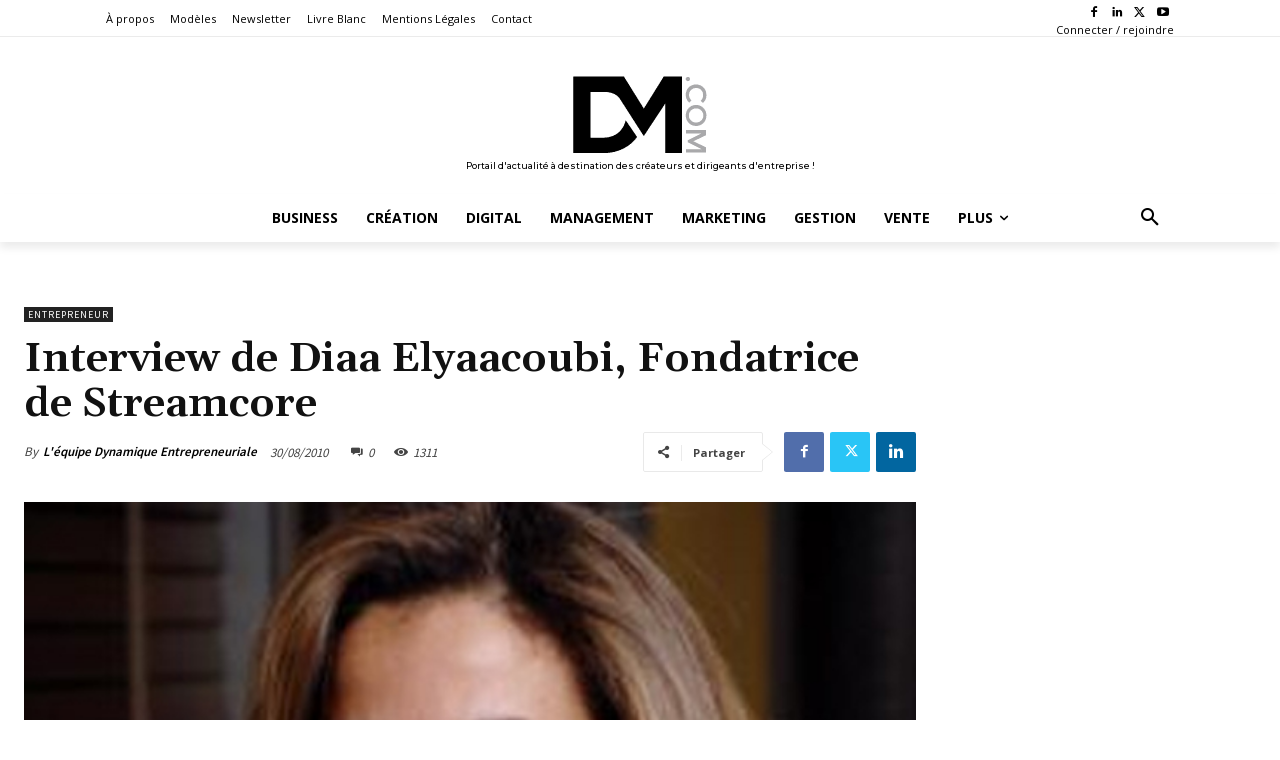

--- FILE ---
content_type: application/javascript; charset=UTF-8
request_url: https://www14.smartadserver.com/genericpost
body_size: 5126
content:
/*_hs_*/;var sas = sas || {};
if(sas && sas.events && sas.events.fire && typeof sas.events.fire === "function" )
        sas.events.fire("ad", { tagId: "sas_62356", formatId: 62356 }, "sas_62356");;/*_hs_*/var sas = sas || {};
sas.utils = sas.utils || {};
if (!sas.utils.cdns) {
  sas.utils.cdns = {
    "http:" : "http://ced-ns.sascdn.com",
    "https:" : "https://ced-ns.sascdn.com"
  }
}

var sas=sas||{};sas.utils=sas.utils||{};sas.events=sas.events||{};sas.rev=sas.rev||20110214;(function(){if(!sas.utils.cdns){sas.utils.cdns={"http:":"http://ak-ns.sascdn.com","https:":"https://ec-ns.sascdn.com"}}else{if(!sas.utils.cdns["http:"]||sas.utils.cdns["http:"].length==0){sas.utils.cdns["http:"]="http://ak-ns.sascdn.com"}if(!sas.utils.cdns["https:"]||sas.utils.cdns["https:"].length==0){sas.utils.cdns["https:"]="https://ec-ns.sascdn.com"}}var e=function(){};sas.utils.getIEVersion=function(){var g=navigator.userAgent.match(/(?:MSIE |Trident\/.*; rv:)(\d+)/);return g?parseInt(g[1]):undefined};sas.events.addEvent=function(h,g,i){if(!h||!g||!i){return}if(h.attachEvent){h.attachEvent("on"+g,i)}else{if(h.addEventListener){h.addEventListener(g,i,false)}}return{removeEvent:function(){if(h.detachEvent){h.detachEvent("on"+g,i)}else{if(h.removeEventListener){h.removeEventListener(g,i,false)}}}}};sas.events.addLoadEvent=function(h,l){if(!h||!l){return}var g="load";var i=function(){return true};var k=sas.utils.getIEVersion();if(k<11||h==document){g="readystatechange";i=function(){if(!h.readyState||h.readyState=="complete"||h.readyState=="loaded"||h.readyState==4){return true}}}var j=sas.events.addEvent(h,g,function(){if(i()){j.removeEvent();l.apply(this,arguments)}})};sas.utils.Latch=function(n){n=n||[];var m=[];var l={};var k=n;var h=false;for(var j=0;j<k.length;j++){l[n[j]]={}}var o=function(){if(h){return}for(var p in l){if(!l[p].status){return}}h=true;var r=g();for(var q=0;q<m.length;q++){m[q].apply(this,r)}};var g=function(){var q=[];for(var p=0;p<k.length;p++){q.push(l[k[p]].result)}return q};this.notify=function(p,i){if(!l[p]){return}else{l[p].status=true;l[p].result=i;o()}};this.addListener=function(i){if(i!=null){h?i():m.push(i)}};o()};sas.utils._libs=sas.utils._libs||{};var b=function(h,g){if(h.charAt(h.length-1)=="/"){h=h.slice(0,-1)}if(g.charAt(0)=="/"){g=g.slice(1)}return h+"/"+g};var c=function(h){if(typeof h==="string"){h=[h]}var k=(document.location.protocol=="https:");var g=k?sas.utils.cdns["https:"]:(sas.utils.cdns[document.location.protocol]||sas.utils.cdns["http:"]);for(var j=0;j<h.length;j++){h[j]=b(g,h[j])}return h};sas.utils.loadLinkCdn=function(g){g=c(g);for(var h=0;h<g.length;h++){a(g[h],true)}};sas.utils.loadScriptCdn=function(g,h){g=c(g);sas.utils.loadScript(g,h)};var f=Math.floor(Math.random()*1000000);var d=1;sas.utils._callbacks=sas.utils._callbacks||{};var a=function(k,h,g,j){var l=(h?"link":"script")+"-"+f+"-"+d++;var i=document.createElement(h?"link":"script");i.id=l;i.setAttribute("type",h?"text/css":"text/javascript");i.setAttribute(h?"href":"src",k);if(h){i.setAttribute("rel","stylesheet")}if(!h&&g){i.setAttribute("async","true")}sas.utils._libs[k]={loaded:false,callbacks:[]};if(j!=null){sas.utils._libs[k].callbacks.push(j)}sas.utils._callbacks[l]=(function(m){return function(){sas.utils._libs[m].loaded=true;for(var n=0;n<sas.utils._libs[m].callbacks.length;n++){sas.utils._libs[m].callbacks[n]()}}})(k);if(h||g){document.getElementsByTagName("head")[0].appendChild(i);sas.events.addLoadEvent(document.getElementById(l),sas.utils._callbacks[l])}else{document.write(i.outerHTML);document.write("<script type='text/javascript'>(function() { sas.utils._callbacks['"+l+"'](); })();<\/script>")}};sas.utils.loadScript=function(h,j){j=j||{};j.async=j.async==null?true:j.async;var l=j.onLoad||e;if(typeof h==="string"){h=[h]}var m=new sas.utils.Latch(h);m.addListener(l);for(var k=0;k<h.length;k++){var n=h[k];var g=(function(i){return function(){m.notify(i)}})(n);if(!sas.utils._libs[n]){a(n,false,j.async,g)}else{if(sas.utils._libs[n].loaded){m.notify(n)}else{sas.utils._libs[n].callbacks.push(g)}}}}})();

(function() {

var tag = document.getElementById('sas_62356');
if (!tag) {
  document.write("<div id='sas_62356'></div>");
} else {
  /* Pre-create something in the DOM to have the sas_loadHandler to work */
  var d = document.createElement("div");
  d.style.display = "none";
  tag.appendChild(d);
}

var sas = window.sas;
var isAsync = window.sas_ajax || true;
var vpx = 'https://www14.smartadserver.com/track/action?sid=7184667653&pid=902564&iid=7643219&cid=21076937' + (Boolean() ? '&rtb=1&rtbbid=&rtbet=&rtblt=&rtbnid=&rtbh=' : '');

// Config 
var config = {
        id: 7643219,
        formatId: 62356,
        tagId: "sas_62356",
        instanceIndex: 1,
        customScript: '<scr'+'ipt type="text/javascript">\r\n'+'    window._adftrack = Array.isArray(window._adftrack) ? window._adftrack : (window._adftrack ? [window._adftrack] : []);\r\n'+'    window._adftrack.push({\r\n'+'        pm: 1349836,\r\n'+'        divider: encodeURIComponent(\'|\'),\r\n'+'        pagename: encodeURIComponent(\'Dynamique Mag\')\r\n'+'    });\r\n'+'    (function () { var s = document.createElement(\'script\'); s.type = \'text/javascript\'; s.async = true; s.src = \'https://track.adform.net/serving/scripts/trackpoint/async/?ord=7184667653;click=https://use2.smartadserver.com/diffx/countgo?7643219;902564;6792055420078775687;7184667653;S;target=%24dt%3d1t%3b%24dma%3d535;systemtarget=%24qc%3d4787745%3b%24ql%3dHigh%3b%24qpc%3d43201%3b%24qpc%3d43*%3b%24qpc%3d432*%3b%24qpc%3d4320*%3b%24qpc%3d43201*%3b%24qt%3d152_2192_12416t%3b%24dma%3d535%3b%24qo%3d6%3b%24b%3d16999%3b%24o%3d12100%3b%24sw%3d1280%3b%24sh%3d600;envtype=0;imptype=0;fmtid=62356;bldv=15182;srcfn=diff;acd=1768790224979;eqs=ff463a01ed1b2d3180a7cf764db98c93a96e6939;21076937;URL=\'; var x = document.getElementsByTagName(\'script\')[0]; x.parentNode.insertBefore(s, x); })();\r\n'+'</scr'+'ipt>\r\n'+'<noscript>\r\n'+'    <p style="margin:0;padding:0;border:0;">\r\n'+'        <img src="https://track.adform.net/Serving/TrackPoint/?pm=1349836&ADFPageName=Dynamique%20Mag&ADFdivider=|" width="1" height="1" alt="" />\r\n'+'    </p>\r\n'+'</noscript>',
        forcedIframeWidth: 0,
        forcedIframeHeight: 0,
        oba: 0,
        viewability: {
          enabled: true,
          area: 50,
          duration: 1,
          viewUrl: vpx + '&key=viewcount',
          errorUrl: vpx + '&key=viewerror'
        },
        creatives:
        [{
          id: '21076937',
          type: 0,
          url: '',
          countUrl: '',
          clickUrl: 'https://use2.smartadserver.com/click?imgid=21076937&insid=7643219&pgid=902564&fmtid=62356&ckid=6792055420078775687&uii=8954556284028732990&acd=1768790224979&tmstp=7184667653&tgt=%24dt%3d1t%3b%24dma%3d535&systgt=%24qc%3d4787745%3b%24ql%3dHigh%3b%24qpc%3d43201%3b%24qpc%3d43*%3b%24qpc%3d432*%3b%24qpc%3d4320*%3b%24qpc%3d43201*%3b%24qt%3d152_2192_12416t%3b%24dma%3d535%3b%24qo%3d6%3b%24b%3d16999%3b%24o%3d12100%3b%24sw%3d1280%3b%24sh%3d600&envtype=0&imptype=0&gdpr=0&pgDomain=https%3a%2f%2fwww.dynamique-mag.com%2farticle%2fdiaa-elyaacoubi.30&cappid=6792055420078775687&scriptid=78431&opid=bc5ca0f9-f1ee-48fa-82c1-b4aad4c347f3&opdt=1768790224980&bldv=15182&srcfn=diff&reqid=c82a6e1b-b16e-4469-ac96-c64f375b4d92&reqdt=1768790224984&oppid=bc5ca0f9-f1ee-48fa-82c1-b4aad4c347f3&eqs=ff463a01ed1b2d3180a7cf764db98c93a96e6939&go=',
          clickTarget: '_blank',
          clickUrlArray: ["https://use2.smartadserver.com/click?imgid=21076937&insid=7643219&pgid=902564&fmtid=62356&ckid=6792055420078775687&uii=8954556284028732990&acd=1768790224979&tmstp=7184667653&tgt=%24dt%3d1t%3b%24dma%3d535&systgt=%24qc%3d4787745%3b%24ql%3dHigh%3b%24qpc%3d43201%3b%24qpc%3d43*%3b%24qpc%3d432*%3b%24qpc%3d4320*%3b%24qpc%3d43201*%3b%24qt%3d152_2192_12416t%3b%24dma%3d535%3b%24qo%3d6%3b%24b%3d16999%3b%24o%3d12100%3b%24sw%3d1280%3b%24sh%3d600&envtype=0&imptype=0&gdpr=0&pgDomain=https%3a%2f%2fwww.dynamique-mag.com%2farticle%2fdiaa-elyaacoubi.30&cappid=6792055420078775687&scriptid=78431&opid=bc5ca0f9-f1ee-48fa-82c1-b4aad4c347f3&opdt=1768790224980&bldv=15182&srcfn=diff&reqid=c82a6e1b-b16e-4469-ac96-c64f375b4d92&reqdt=1768790224984&oppid=bc5ca0f9-f1ee-48fa-82c1-b4aad4c347f3&eqs=ff463a01ed1b2d3180a7cf764db98c93a96e6939&go="],
          width: '300',
          height: '600',
          pixelRatio: '1',
          altText: '',
          creativeScript: '<scr'+'ipt async src="//pagead2.googlesyndication.com/pagead/js/adsbygoogle.js"></scr'+'ipt>\r\n'+'<!-- NS Skyscaper 300 x 600 -->\r\n'+'<ins class="adsbygoogle"\r\n'+'     style="display:inline-block;width:300px;height:600px"\r\n'+'     data-ad-client="ca-pub-2379308659248291"\r\n'+'     data-ad-slot="1458390022"></ins>\r\n'+'<scr'+'ipt>\r\n'+'(adsbygoogle = window.adsbygoogle || []).push({});\r\n'+'</scr'+'ipt>',
          flashVars: '',
          version: '',
          wMode: '',
          backupImage: {
            id: '',
            type: 1,
            url: '',
            clickUrl: '',
            clickTarget: '',
            width: '',
            height: '',
            altText: ''
          }
        }]
      };

if(sas.utils.getIEVersion() < 10 && !isAsync){
// IE9- require full script injection in sync case.
  
  
  
  sas.banner.render(config, {async: isAsync});
}else{
  sas.utils.loadScriptCdn("/diff/templates/js/sas/sas-browser.js", { async: isAsync, onLoad: function() {
    sas.utils.loadScriptCdn("/diff/templates/js/sas/sas-dom.js", { async: isAsync, onLoad: function() {
    sas.utils.loadScriptCdn("/diff/templates/js/banner/sas-banner-2.6.js", { async: isAsync, onLoad: function() {
      sas.banner.render(config, {async: isAsync});
    }});
  }});
}});
}
})();